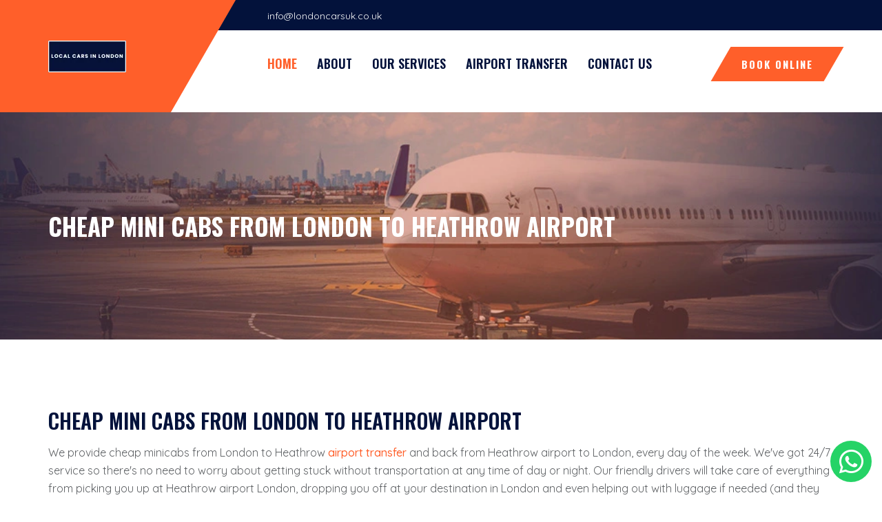

--- FILE ---
content_type: text/html; charset=UTF-8
request_url: https://www.londoncarsuk.co.uk/cheap-taxis-from-london-to-heathrow-airport
body_size: 9880
content:
<!DOCTYPE html>
<html lang="en">
  <head>
    <meta charset="UTF-8" />
    <meta name="viewport" content="width=device-width, initial-scale=1.0" />
    <meta http-equiv="X-UA-Compatible" content="ie=edge" />

    
    <title>Trustworthy local Cheap Taxis from London to Heathrow Airport</title>
    <meta name="description" content="Have a flight to look forward to? Why not get everything arranged the most effective way by booking our reliable local Cheap Taxis from London to Heathrow Airport" />
    
    <meta name="keywords" content="Local Cars in London, London Taxis & Minicab Service, London's Mini Cabs, London Taxis, London Taxi, Taxis London, Taxi London, Taxi in London, Taxis in London, London Taxi Service, London Station Taxis, Estate Taxi in London, 6 Seater taxi in London, 7 Seater Taxi in London, MPV Taxi in London, 8 Seater Taxi in London, MPV Taxis in London, London Cab, Cabs London, Cab London, Cab London, Cab in London, Cabs in London, London Cab Service, London station Cabs, London Minicab, London's Mini Cabs, Minicabs London, Minicab London, Minicab in London, Minicabs in London, London Minicab Service, London Station Minicabs, MiniCab, Minicabs, Estate Minicab in London, 6 Seater Minicab in London, 7 Seater Minicab in London, MPV Minicab in London, 8 Seater Minicab in London, Taxi From London to Heathrow Airport, Taxi From to Heathrow Airport, Executive taxis from London to Heathrow Airport, London taxis fare to Heathrow Airport, Cheap Taxi from London to Heathrow Airport, London Courier Service, Taxi From London to Gatwick Airport, Taxi From to Gatwick Airport, Executive taxis from London to Gatwick Airport, London taxis fare to Gatwick Airport, Cheap Taxi from London to Gatwick Airport, cheap taxi London, London's Mini Cabs, book a taxi, London chauffeurs, London parcel delivery, London courier work, London 8 seaters, London private hire, London executive taxi, taxi companies in London, taxi company London, cab rides in London, Cabs to Stansted, Minicabs from London to Stansted, taxis from Stansted to London"/>

    
  <link rel="canonical" href="https://www.londoncarsuk.co.uk/cheap-taxis-from-london-to-heathrow-airport">
  
  <link rel="icon" type="image/png" href="img/favicon.png">

  <link href="https://fonts.googleapis.com/css2?family=Quicksand:wght@300;400;500;600;700&amp;display=swap" rel="stylesheet">
<link href="https://fonts.googleapis.com/css2?family=Oswald:wght@300;400;500;600;700&amp;display=swap" rel="stylesheet">

<link rel="stylesheet" href="css/bootstrap.min.css" type="text/css">
<link rel="stylesheet" href="css/font-awesome.min.css" type="text/css">
<link rel="stylesheet" href="css/elegant-icons.css" type="text/css">
<link rel="stylesheet" href="css/nice-select.css" type="text/css">
<link rel="stylesheet" href="css/owl.carousel.min.css" type="text/css">
<link rel="stylesheet" href="css/slicknav.min.css" type="text/css">
<link rel="stylesheet" href="css/style.css" type="text/css">

<!-- Ashref Verfication Code -->
<meta name="ahrefs-site-verification" content="926cdfad830bcd8e3d9748dff74ff1f74f8d9842d1bb6b9e01a44d48d0384e18">

<!--Google Search Console Verification Code-->
<meta name="google-site-verification" content="UnAkGvIejbJ03-vrfVJadEP4PeTjaLwqpSSql1ES484" />

<!-- Google Aalytics Verification Code -->
<script async src="https://www.googletagmanager.com/gtag/js?id=G-CQSFHPLEYD"></script>
<script>
  window.dataLayer = window.dataLayer || [];
  function gtag(){dataLayer.push(arguments);}
  gtag('js', new Date());

  gtag('config', 'G-CQSFHPLEYD');
</script>
    
  </head>
  <body>
    


    
    <div id="preloder">
      <div class="loader"></div>
    </div>

    <div class="offcanvas-menu-overlay"></div>
    <div class="offcanvas-menu-wrapper">
      
      <div class="offcanvas__logo">
        <a title="Home - Local Cars in London" href="https://www.londoncarsuk.co.uk"><img src="img/logo.png" alt="Logo - Local Cars in London" /></a>
      </div>

      <div id="mobile-menu-wrap"></div>
      <br>
      <ul class="offcanvas__widget">
        <li><span class="icon_phone"></span> 02035821759 </li>
        <li>
          <span class="icon_pin"></span> 84 Wood Ln, London W12 0BZ, UK        </li>
      </ul>
      <div class="offcanvas__auth">
        <a title="Login or Register - Local Cars in London"  href="https://www.minicabshub-online.co.uk/consumer/#/booking"><span class="icon_profile"></span> Register or Sign in</a>
      </div>
      <!-- <div class="offcanvas__social">
        <a href="#"><span class="social_facebook"></span></a>
        <a href="#"><span class="social_twitter"></span></a>
        <a href="#"><span class="social_linkedin"></span></a>
        <a href="#"><span class="social_pinterest"></span></a>
      </div> -->
    </div>

     <header class="header">
      <div class="header__top">
        <div class="container">
          <div class="row">
            <div class="col-lg-9 offset-lg-3">
              <ul class="header__top__widget">

                <li><a href="mailto:info@londoncarsuk.co.uk" style="color: white;"> info@londoncarsuk.co.uk </li>
               <!--  <li>
                  <a href="https://maps.app.goo.gl/toy1uUaxGk7VGSoZ8" style="color: white;"><span class="icon_pin"></span> 84 Wood Ln, London W12 0BZ, UK</a>
                </li> -->
              </ul>
              <div class="header__top__right">
                
               <!--  <div class="header__top__right__social">
                  <a href="" title="Facebook Profile - Local Cars in London"><span class="social_facebook"></span></a>
                  <a href="" title="Twitter Profile - Local Cars in London"><span class="social_twitter"></span></a>
                  <a href="" title="Linkedin Profile - Local Cars in London"><span class="social_linkedin"></span></a>
                  <a href="" title="Pinterest Profile - Local Cars in London"><span class="social_pinterest"></span></a>
                </div> -->
              </div>
            </div>
          </div>
        </div>
      </div>
      <div class="header__options">
        <div class="container">
          <div class="row">
            <div class="col-lg-3">
              <div class="header__logo">
                <a title="Home - Local Cars in London" href="https://www.londoncarsuk.co.uk"><img src="img/local-cars-in-london-logo.png" alt="Local Cars in London Logo" /></a>
              </div>
            </div>
            <div class="col-lg-7">
              <nav class="header__menu mobile-menu">
                <ul>
                  <li class="active"><a title="Home - Local Cars in London" href="https://www.londoncarsuk.co.uk">Home</a></li>
                  
                  <li><a title="About Us - about-us" href="about-us">About</a></li>
                  <li>
                    <a title="Our Taxi And Minicab Services in London - Local Cars in London" href="our-services-in-london">Our Services</a>
                    <ul class="dropdown">

                      
                                                                                                                          
                      <li>
                         
                        <a title="London Cheap Minicab Service - Local Cars in London" href="london-cheap-minicab-service">

                  
                          Minicab Service                              
                          </a></li>


                                                                                                                          
                      <li>
                         
                        <a title="London Cheap 8 Seat Minibus Service - Local Cars in London" href="london-cheap-8-seat-minibus-service">

                  
                          Minibus Service                              
                          </a></li>


                                                                                                                          
                      <li>
                         
                        <a title="London Cheap Chauffeur Service - Local Cars in London" href="london-cheap-chauffeur-service">

                  
                          Chauffeur Service                              
                          </a></li>


                                                                                                                          
                      <li>
                         
                        <a title="London Cheap School Transfer Taxis - Local Cars in London" href="london-cheap-school-transfer-taxis">

                  
                          School Transfer Service                              
                          </a></li>


                                                                                                                          
                      <li>
                         
                        <a title="London Cheap Hospital Transfer Minicabs - Local Cars in London" href="london-cheap-hospital-transfer-minicabs">

                  
                          Hospital Transfer Service                              
                          </a></li>


                                                                                                                          
                      <li>
                         
                        <a title="London Wheelchair Taxi Accessibility - Local Cars in London" href="london-wheelchair-taxi-accessibility">

                  
                          Wheelchair Accessibility                              
                          </a></li>


                                                                                                                          
                      <li>
                         
                        <a title="London Airport Minicab Free Meet And Greet - Local Cars in London" href="london-airport-minicab-free-meet-and-greet">

                  
                          Free Meet & Greet Service                              
                          </a></li>


                                                                                                                          
                      <li>
                         
                        <a title="London Taxis With Free Baby Seat - Local Cars in London" href="london-taxis-with-free-baby-seat">

                  
                          Free Baby Seat Service                              
                          </a></li>


                                                                                                                          
                      <li>
                         
                        <a title="London Cheap Courier Service - Local Cars in London" href="london-cheap-courier-service">

                  
                          Courier Service                              
                          </a></li>


                                            
                    </ul>
                  </li>
                   <li>
                    <a title="Taxis for Airport Transfers in London - Local Cars in London" href="london-cheap-airport-transfer-minicabs">Airport Transfer</a>
                    <ul class="dropdown">

                      
                                                                         
                            <li>
                               
                              <a style="text-transform: capitalize;" title="Cheap Taxis From London To Heathrow Airport - Local Cars in London" href="cheap-taxis-from-london-to-heathrow-airport">

                        
                                heathrow Airport Transfer
                                    
                                </a></li>


                                                                              
                            <li>
                               
                              <a style="text-transform: capitalize;" title="Cheap Taxis From London To Luton Airport - Local Cars in London" href="cheap-taxis-from-london-to-luton-airport">

                        
                                luton Airport Transfer
                                    
                                </a></li>


                                                                              
                            <li>
                               
                              <a style="text-transform: capitalize;" title="Cheap Taxis From London To Gatwick Airport - Local Cars in London" href="cheap-taxis-from-london-to-gatwick-airport">

                        
                                gatwick Airport Transfer
                                    
                                </a></li>


                                                                              
                            <li>
                               
                              <a style="text-transform: capitalize;" title="Cheap Taxis From London To Stansted Airport - Local Cars in London" href="cheap-taxis-from-london-to-stansted-airport">

                        
                                stansted Airport Transfer
                                    
                                </a></li>


                                                                              
                            <li>
                               
                              <a style="text-transform: capitalize;" title="Cheap Taxis From London To London City Airport - Local Cars in London" href="cheap-taxis-from-london-to-london-city-airport">

                        
                                London City Airport Transfer
                                    
                                </a></li>


                                                  
                    </ul>
                  </li>
                  
                  <li><a title="contact Us - Local Cars in London" href="contact-us">Contact Us</a></li>

                </ul>
              </nav>
            </div>
            <div class="col-lg-2">
              <div class="search__option">
                <a title="Book Taxi in London Online - Local Cars in London" href="https://www.minicabshub-online.co.uk/consumer/#/booking" class="primary-btn"> 
                  <span>Book Online</span> </a>
              </div>
            </div>
          </div>
        </div>
        <div class="canvas__open"><i class="fa fa-bars"></i></div>
      </div>
    </header>

    <div class="breadcrumb-option set-bg" data-setbg="img/bread-bg.webp">
      <div class="container">
        <div class="row">
          <div class="col-lg-12">
            <div class="breadcrumb__text">
              <h1>Cheap Mini Cabs From London To Heathrow Airport</h1>
            </div>
          </div>
        </div>
      </div>
    </div>

    <section class="services-details spad">
      <div class="container">
        <div class="row">
          <div class="col-lg-12">
            <div class="services__details__content">
              <div class="tab-content">
                <div class="tab-pane active" id="tabs-1" role="tabpanel">
                  <div class="services__details__text">
                    
                    <h2>Cheap Mini Cabs From London To Heathrow Airport</h2>
                    <p>
                       We provide cheap minicabs from London to Heathrow <a href="london-cheap-airport-transfer-minicabs"> airport transfer</a> and back from Heathrow airport to London, every day of the week. We've got 24/7 service so there's no need to worry about getting stuck without transportation at any time of day or night. Our friendly drivers will take care of everything from picking you up at Heathrow airport London, dropping you off at your destination in London and even helping out with luggage if needed (and they don't even charge extra). Since we're a minicab company, we know that finding great deals from Heathrow airport to London and back can be tricky. That's why we've set up our fixed and discounted prices. When booking your Heathrow transfer Minicab with us online, you can save up to 40% on your journey.  We also offer our clients a service that allows them to transfer between both airports as well as back again or even just go out for the evening after their flight has landed! We offer cheap Minicab transfers from Heathrow airport to London and vice versa. We offer a wide range of Minicabs for your convenience. Our chauffeur-driven Heathrow Minicabs are always on time and reliable. It's time to book your cheap minicab from London to Heathrow Airport, which is available online with just a few clicks.  Our chauffeur-driven Minicabs are always on time and reliable. We take pride in providing a comfortable and relaxing ride to our passengers, with our drivers always being friendly and professional. Our chauffeurs are trained to the highest standards, so if you're looking for an experienced driver then look no further than London Minicab Hire.  For booking call Local Cars in London 24/7.




                    </p>
                  </div>
                </div>
              </div>
            </div>
          </div>
        </div>
      </div>
    </section>



    <section class="chooseus spad">
      <div class="container">
        <div class="row">
          <div class="col-lg-6">
            <div class="chooseus__text">
              <div class="section-title">
                <span>Our Mobile App</span>
                <h2>Download Mobile App</h2>
                <br>
                <p>
                  Enjoy safe and fast journeys with Local Cars in London, The expert in providing personalize minicabs in London based on customers' requirements and demands
                </p>
                
              </div>
              <div class="row">
                <div class="col-lg-6 col-md-6 col-sm-6">
                  <div class="chooseus__item">
                    <div class="chooseus__item__icon">
                      <a title="Download Our Android App - Local Cars in London" href="https://play.google.com/store/apps/details?id=com.cordic.minicabshub">
                        <img src="img/play-store.png" alt="Android App - Local Cars in London" />
                      </a>
                    </div>
                  </div>
                </div>
                <div class="col-lg-6 col-md-6 col-sm-6">
                  <div class="chooseus__item">
                    <div class="chooseus__item__icon">
                      <a title="Download Our iPhone App - Local Cars in London" href="https://apps.apple.com/gb/app/minicabs-hub-ltd/id6736771590">
                        <img src="img/apple-store.png" alt="Iphone App - Local Cars in London" />
                      </a>
                    </div>
                  </div>
                </div>
              </div>
              
            </div>
          </div>
        </div>
        <div
          class="chooseus__pic set-bg"
          data-setbg="img/mobile-app.webp" alt="mobile app - Local Cars in London">
        </div>
      </div>
    </section>    
       
   <section class="projects spad" id="fleet-area">
      <div class="container">
        <div class="row">
          <div class="col-lg-7">
            <div class="section-title">
              <span>Our Minicabs in London</span>
              <h2>Our Fleet Of Cars</h2>
            </div>
          </div>
          <div class="col-lg-5">
            <div class="projects__all">
              <a title="Book Your London Minicab Online - Local Cars in London" href="https://www.minicabshub-online.co.uk/consumer/#/booking" class="primary-btn"><span>Book Your Minicab Online</span></a>
            </div>
          </div>
        </div>
        <div class="row">
          <div class="projects__slider owl-carousel">

            <div class="col-lg-4">
              <div class="projects__item">
                <div class="projects__item__pic">
                  <img src="img/fleet/saloon-car-in-london.webp" alt="Saloon Taxis in London - Local Cars in London" />
                </div>
                <div class="projects__item__text">
                  <h5><span>Saloon Car</span></h5>
                  <ul>
                      <li><strong>Passengers: </strong> 4</li>
                      <li><strong>Luggage: </strong> 2</li>
                      <li><strong>Hand Bags: </strong> 2</li>
                  </ul>
                </div>
              </div>
            </div>
             <div class="col-lg-4">
              <div class="projects__item">
                <div class="projects__item__pic">
                  <img src="img/fleet/estate-car-in-london.webp" alt="Estate Taxis in London - Local Cars in London" />
                </div>
                <div class="projects__item__text">
                  <h5><span>Estate Car</span></h5>
                  <ul>
                      <li><strong>Passengers: </strong> 4</li>
                      <li><strong>Luggage: </strong> 3</li>
                      <li><strong>Hand Bags: </strong> 2</li>
                  </ul>
                </div>
              </div>
            </div>
             <div class="col-lg-4">
              <div class="projects__item">
                <div class="projects__item__pic">
                  <img src="img/fleet/mpv-car-in-london.webp" alt="MPV Taxis in London - Local Cars in London" />
                </div>
                <div class="projects__item__text">
                  <h5><span>MPV Car</span></h5>
                  <ul>
                      <li><strong>Passengers: </strong> 5</li>
                      <li><strong>Luggage: </strong> 4</li>
                      <li><strong>Hand Bags: </strong> 3</li>
                  </ul>
                </div>
              </div>
            </div>
             <div class="col-lg-4">
              <div class="projects__item">
                <div class="projects__item__pic">
                  <img src="img/fleet/vip-car-in-london.webp" alt="VIP Taxis in London - Local Cars in London" />
                </div>
                <div class="projects__item__text">
                  <h5><span>VIP Car</span></h5>
                  <ul>
                      <li><strong>Passengers: </strong> 4</li>
                      <li><strong>Luggage: </strong> 2</li>
                      <li><strong>Hand Bags: </strong> 2</li>
                  </ul>
                </div>
              </div>
            </div>
             <div class="col-lg-4">
              <div class="projects__item">
                <div class="projects__item__pic">
                  <img src="img/fleet/8-seat-minibus-in-london.webp" alt="8 Seat Minibus Taxis in London - Local Cars in London" />
                </div>
                <div class="projects__item__text">
                  <h5><span>8 Seat Minibus</span></h5>
                  <ul>
                      <li><strong>Passengers: </strong> 8</li>
                      <li><strong>Luggage: </strong> 6</li>
                      <li><strong>Hand Bags: </strong> 6</li>
                  </ul>
                </div>
              </div>
            </div>
             <div class="col-lg-4">
              <div class="projects__item">
                <div class="projects__item__pic">
                  <img src="img/fleet/wheelchair-car-in-london.webp" alt="Wheelchair Taxis in London - Local Cars in London" />
                </div>
                <div class="projects__item__text">
                  <h5><span>Wheelchair Car</span></h5>
                  <ul>
                      <li><strong>Passengers: </strong> 4</li>
                      <li>&nbsp;</li>
                      <li><strong>Wheelchair: </strong> 1</li>
                  </ul>
                </div>
              </div>
            </div>

          </div>
        </div>
      </div>
    </section>
    <section
      class="testimonial spad set-bg"
      data-setbg="img/testimonial/testimonial-bg.jpg.webp"
    >
      <div class="container">
        <div class="row">
          <div class="col-lg-5">
            <div class="testimonial__text">
              <div class="section-title">
                <span>Testimonials</span>
                <h2>Our Custormer Reviews</h2>
              </div>
              <div class="testimonial__slider owl-carousel">
                <div class="testimonial__item">
                  <img src="img/testimonial/quote.png" alt="Testimonials - Local Cars in London" />
                  <p>
                    “
                    I would recommend this company as they provide the quality that they claim. Communication with the driver and the customer care center was exceptional, I selected the driver and the car myself. They are professional and polite. The Minicabs are clean and comfortable. They offer cheap prices

                    ”
                  </p>
                  <div class="testimonial__item__author">
                    <div class="testimonial__item__author__pic">
                      <img src="img/testimonial/ta-1.png" alt="Testimonials - Local Cars in London" />
                    </div>
                    <div class="testimonial__item__author__text">
                      <h5>Finlay Arnold</h5>
                      <span>Respected Customer</span>
                    </div>
                  </div>
                </div>
                <div class="testimonial__item">
                  <img src="img/testimonial/quote.png" alt="Testimonials - Local Cars in London" />
                  <p>
                    “
                    Excellent 24/7 customer service, kept me informed about every step of the way.  We used them for Heathrow airport transfer the driver was there on time, and the driver was polite and very helpful.  Overall, I had an excellent experience, and I am recommending it.
                    ”
                  </p>
                  <div class="testimonial__item__author">
                    <div class="testimonial__item__author__pic">
                      <img src="img/testimonial/ta-1.png" alt="Testimonials - Local Cars in London" />
                    </div>
                    <div class="testimonial__item__author__text">
                      <h5>Eric Carson</h5>
                      <span>Respected Customer</span>
                    </div>
                  </div>
                </div>
                <div class="testimonial__item">
                  <img src="img/testimonial/quote.png" alt="Testimonials - Local Cars in London" />
                  <p>
                    “
                    This company and its staff are exceptionally expert and professional. Very polite honest and they provide what they promise. Five well deserved stars for the team and the driver. My experience was unforgettable, thank you!
                    ”
                  </p>
                  <div class="testimonial__item__author">
                    <div class="testimonial__item__author__pic">
                      <img src="img/testimonial/ta-1.png" alt="Testimonials - Local Cars in London" />
                    </div>
                    <div class="testimonial__item__author__text">
                      <h5>Steve Smith</h5>
                      <span>Respected Customer</span>
                    </div>
                  </div>
                </div>
              </div>
            </div>
          </div>
          <div class="col-lg-5 offset-lg-2">
            <div class="request__form">

              <img src="img/testimonials-1.webp" alt="Our testimonial - Local Cars in London">

            </div>
          </div>
        </div>
      </div>
    </section>
    <section class="latest spad">
      <div class="container">
        <div class="row">
          <div class="col-lg-12 text-center">
            <div class="section-title">
              <span> Minicabs to London Airports</span>
              <h2>Airports We Cover</h2>
            </div>
          </div>
        </div>
        <div class="row">

                    <div class="col-lg-3 col-md-6 col-sm-6">

           <a title="Cheap Taxis From London To Heathrow Airport - Local Cars in London" href="cheap-taxis-from-london-to-heathrow-airport">
              <div class="latest__item">
              <div
                class="latest__item__pic set-bg"
                data-setbg="img/airports/cheap-taxis-from-london-to-heathrow-airport.webp"
              >
                <div class="latest__item__pic__inner">
                  <div class="label"><span> Minicab Transfer </span></div>
                  <h5>
                     heathrow Airport                  </h5>
                </div>
              </div>
            </div>
           </a>

          </div>

                  <div class="col-lg-3 col-md-6 col-sm-6">

           <a title="Cheap Taxis From London To Luton Airport - Local Cars in London" href="cheap-taxis-from-london-to-luton-airport">
              <div class="latest__item">
              <div
                class="latest__item__pic set-bg"
                data-setbg="img/airports/cheap-taxis-from-london-to-luton-airport.webp"
              >
                <div class="latest__item__pic__inner">
                  <div class="label"><span> Minicab Transfer </span></div>
                  <h5>
                     luton Airport                  </h5>
                </div>
              </div>
            </div>
           </a>

          </div>

                  <div class="col-lg-3 col-md-6 col-sm-6">

           <a title="Cheap Taxis From London To Gatwick Airport - Local Cars in London" href="cheap-taxis-from-london-to-gatwick-airport">
              <div class="latest__item">
              <div
                class="latest__item__pic set-bg"
                data-setbg="img/airports/cheap-taxis-from-london-to-gatwick-airport.webp"
              >
                <div class="latest__item__pic__inner">
                  <div class="label"><span> Minicab Transfer </span></div>
                  <h5>
                     gatwick Airport                  </h5>
                </div>
              </div>
            </div>
           </a>

          </div>

                  <div class="col-lg-3 col-md-6 col-sm-6">

           <a title="Cheap Taxis From London To Stansted Airport - Local Cars in London" href="cheap-taxis-from-london-to-stansted-airport">
              <div class="latest__item">
              <div
                class="latest__item__pic set-bg"
                data-setbg="img/airports/cheap-taxis-from-london-to-stansted-airport.webp"
              >
                <div class="latest__item__pic__inner">
                  <div class="label"><span> Minicab Transfer </span></div>
                  <h5>
                     stansted Airport                  </h5>
                </div>
              </div>
            </div>
           </a>

          </div>

        
        </div>
      </div>
    </section>
    <link rel="stylesheet" href="https://cdnjs.cloudflare.com/ajax/libs/font-awesome/6.5.2/css/all.min.css" integrity="sha512-SnH5WK+bZxgPHs44uWIX+LLJAJ9/2PkPKZ5QiAj6Ta86w+fsb2TkcmfRyVX3pBnMFcV7oQPJkl9QevSCWr3W6A==" crossorigin="anonymous" referrerpolicy="no-referrer" />

<style type="text/css">
      .btn-whatsapp-pulse-border {
          bottom: 160px;
          right: 20px;
          animation-play-state: paused;
      }
      .btn-whatsapp-pulse {
          background-color: #25D366;
          color: white;
          position: fixed;
          bottom: 20px;
          right: 15px;
          font-size: 20px;
          display: flex
      ;
          justify-content: center;
          align-items: center;
          width: 60px;
          height: 60px;
          padding: 7px;
          text-decoration: none;
          border-radius: 50%;
          animation-name: pulse;
          animation-duration: 1.5s;
          animation-timing-function: ease-out;
          animation-iteration-count: infinite;
          z-index: 9999;
      }
      .btn-whatsapp-pulse:hover {
          color: #fff;
          text-decoration: none;
      }
</style>
<a href="http://wa.me/442088666666" class="btn-whatsapp-pulse btn-whatsapp-pulse-border" style="">
      <i style="font-size: 40px !important;" class="fab fa-whatsapp"></i>
</a>
<footer class="footer">
      <div class="container">
        <div class="row">
          
          <div class="col-lg-3  col-md-6 col-sm-6">
            <div class="footer__widget">
              <h5>Quick links</h5>
              <ul>
                 <li>
                  <i class="fa fa-angle-right"></i>
                  <a title="Home - Local Cars in London" href="https://www.londoncarsuk.co.uk">Home</a>
                </li>
                <li>
                  <i class="fa fa-angle-right"></i>
                  <a title="About Us - Local Cars in London" href="about-us">About Us</a>
                </li>
                <li>
                  <i class="fa fa-angle-right"></i>
                  <a title="Taxis for Airport Transfers in London - Local Cars in London" href="london-cheap-airport-transfer-minicabs">Airport Transfer</a>
                </li>
                <li>
                  <i class="fa fa-angle-right"></i>
                  <a title="Our Taxi And Minicab Services in London - Local Cars in London" href="our-services-in-london">Our Services</a>
                  <li>
                    <i class="fa fa-angle-right"></i>
                    <a title="Contact Us - Local Cars in London" href="contact-us">Contact Us</a>
                </li>
              </ul>
            </div>
          </div>
          <div class="col-lg-3 col-md-6 col-sm-6">
            <div class="footer__widget">
              <h5>Our Services</h5>
              <ul>
                                                                                                                    
                <li>
                   <i class="fa fa-angle-right"></i>
                  <a title="London Cheap Minicab Service - Local Cars in London" href="london-cheap-minicab-service">

            
                    Minicab Service                        
                    </a></li>


                                                                                                                    
                <li>
                   <i class="fa fa-angle-right"></i>
                  <a title="London Cheap 8 Seat Minibus Service - Local Cars in London" href="london-cheap-8-seat-minibus-service">

            
                    Minibus Service                        
                    </a></li>


                                                                                                                    
                <li>
                   <i class="fa fa-angle-right"></i>
                  <a title="London Cheap Chauffeur Service - Local Cars in London" href="london-cheap-chauffeur-service">

            
                    Chauffeur Service                        
                    </a></li>


                                                                                                                    
                <li>
                   <i class="fa fa-angle-right"></i>
                  <a title="London Cheap School Transfer Taxis - Local Cars in London" href="london-cheap-school-transfer-taxis">

            
                    School Transfer Service                        
                    </a></li>


                                                                                                                    
                <li>
                   <i class="fa fa-angle-right"></i>
                  <a title="London Cheap Hospital Transfer Minicabs - Local Cars in London" href="london-cheap-hospital-transfer-minicabs">

            
                    Hospital Transfer Service                        
                    </a></li>


                                                                                                                    
                <li>
                   <i class="fa fa-angle-right"></i>
                  <a title="London Wheelchair Taxi Accessibility - Local Cars in London" href="london-wheelchair-taxi-accessibility">

            
                    Wheelchair Accessibility                        
                    </a></li>


                                                                                                                    
                <li>
                   <i class="fa fa-angle-right"></i>
                  <a title="London Airport Minicab Free Meet And Greet - Local Cars in London" href="london-airport-minicab-free-meet-and-greet">

            
                    Free Meet & Greet Service                        
                    </a></li>


                                                                                                                    
                <li>
                   <i class="fa fa-angle-right"></i>
                  <a title="London Taxis With Free Baby Seat - Local Cars in London" href="london-taxis-with-free-baby-seat">

            
                    Free Baby Seat Service                        
                    </a></li>


                                                                                                                    
                <li>
                   <i class="fa fa-angle-right"></i>
                  <a title="London Cheap Courier Service - Local Cars in London" href="london-cheap-courier-service">

            
                    Courier Service                        
                    </a></li>


                              </ul>
            </div>
          </div>
          <div class="col-lg-3 col-md-6 col-sm-6">
            <div class="footer__widget">
              <h5>Airport Transfer</h5>
              <ul>
                                                                   
                  <li>
                     <i class="fa fa-angle-right"></i>
                    <a style="text-transform: capitalize;" title="Cheap Taxis From London To Heathrow Airport - Local Cars in London" href="cheap-taxis-from-london-to-heathrow-airport">

              
                      heathrow Airport                          
                      </a></li>


                                                                    
                  <li>
                     <i class="fa fa-angle-right"></i>
                    <a style="text-transform: capitalize;" title="Cheap Taxis From London To Luton Airport - Local Cars in London" href="cheap-taxis-from-london-to-luton-airport">

              
                      luton Airport                          
                      </a></li>


                                                                    
                  <li>
                     <i class="fa fa-angle-right"></i>
                    <a style="text-transform: capitalize;" title="Cheap Taxis From London To Gatwick Airport - Local Cars in London" href="cheap-taxis-from-london-to-gatwick-airport">

              
                      gatwick Airport                          
                      </a></li>


                                                                    
                  <li>
                     <i class="fa fa-angle-right"></i>
                    <a style="text-transform: capitalize;" title="Cheap Taxis From London To Stansted Airport - Local Cars in London" href="cheap-taxis-from-london-to-stansted-airport">

              
                      stansted Airport                          
                      </a></li>


                                                                    
                  <li>
                     <i class="fa fa-angle-right"></i>
                    <a style="text-transform: capitalize;" title="Cheap Taxis From London To London City Airport - Local Cars in London" href="cheap-taxis-from-london-to-london-city-airport">

              
                      London City Airport                          
                      </a></li>


                                </ul>
            </div>
          </div>
          <div class="col-lg-3 col-md-6 col-sm-6">
            <div class="footer__widget">
              <h5>Contact Us</h5>
              <ul class="address">
                <li><strong>Phone: </strong><a  href="tel:02035821759"> 02035821759</a> </li>
                <li><strong>Email: </strong><a  href="mailto:info@londoncarsuk.co.uk"> info@londoncarsuk.co.uk</a> </li>
                  <li style= "color: #0a0a0a00;"><strong>Address: </strong><a style= "color: #0a0a0a00;" href="https://maps.app.goo.gl/FiSESAwWQDB1TVhL6"></span> 84 Wood Ln, London W12 0BZ, UK</a> </li>

                <!-- <iframe src="https://www.google.com/maps/embed?pb=!1m18!1m12!1m3!1d2482.861588525519!2d-0.2269622240056234!3d51.5157552718152!2m3!1f0!2f0!3f0!3m2!1i1024!2i768!4f13.1!3m3!1m2!1s0x4876115ebb6b3c75%3A0xb14917824dcceb88!2s84%20Wood%20Ln%2C%20London%20W12%200BZ%2C%20UK!5e0!3m2!1sen!2s!4v1696790745317!5m2!1sen!2s"
                   width="100%" style="border:0;" allowfullscreen="" loading="lazy" referrerpolicy="no-referrer-when-downgrade"></iframe> -->
                
              </ul>
<!-- 
              <br>

              <div class="footer__social">
                <a title="Facebook Profile - Local Cars in London" href="javascript:void(0)"><span class="social_facebook"></span></a>
                <a title="Twitter Profile - Local Cars in London" href="javascript:void(0)"><span class="social_twitter"></span></a>
                <a title="Linkedin Profile - Local Cars in London" href="javascript:void(0)"><span class="social_linkedin"></span></a>
                <a title="Pinterest Profile - Local Cars in London" href="javascript:void(0)"><span class="social_pinterest"></span></a>
              </div> -->
            </div>
          </div>
        </div>
      </div>
      <div class="footer__copyright">
        <div class="container">
          <div class="row">
            <div class="col-lg-9 col-md-8">
              <div class="footer__copyright__text">
                <p>
                  Copyright &copy;
                  
                  <script>
                    document.write(new Date().getFullYear());
                  </script>
                  All rights reserved | Local Cars in London                  
                </p>
              </div>
            </div>
            <div class="col-lg-3 col-md-4">
              <div class="footer__copyright__links">
                <a title="SITEMAP - Local Cars in London" href="html-sitemap">Visit Our Sitemap</a>
                
              </div>
            </div>
          </div>
        </div>
      </div>
    </footer>
    <script src="js/jquery-3.3.1.min.js"></script>
<script src="js/bootstrap.min.js"></script>
<script src="js/jquery.nice-select.min.js"></script>
<script src="js/jquery.slicknav.js"></script>
<script src="js/owl.carousel.min.js"></script>
<script src="js/main.js"></script>


<!-- <script defer src="https://static.cloudflareinsights.com/beacon.min.js/vaafb692b2aea4879b33c060e79fe94621666317369993" integrity="sha512-0ahDYl866UMhKuYcW078ScMalXqtFJggm7TmlUtp0UlD4eQk0Ixfnm5ykXKvGJNFjLMoortdseTfsRT8oCfgGA==" data-cf-beacon='{"rayId":"798d6bbd4a6bde5b","token":"cd0b4b3a733644fc843ef0b185f98241","version":"2022.11.3","si":100}' crossorigin="anonymous"></script> -->

 

  </body>
</html>


--- FILE ---
content_type: text/css
request_url: https://www.londoncarsuk.co.uk/css/elegant-icons.css
body_size: 229
content:
@font-face {font-family: 'ElegantIcons';src:url('../fonts/ElegantIcons.eot');src:url('../fonts/ElegantIconsd41d.eot?#iefix') format('embedded-opentype'), url('../fonts/ElegantIcons.woff') format('woff'), url('../fonts/ElegantIcons.ttf') format('truetype'), url('../fonts/ElegantIcons.svg#ElegantIcons') format('svg');font-weight: normal;font-style: normal;}.arrow_left, .arrow_right, .arrow_triangle-right, .icon_check, .icon_search, .icon_clock, .icon_mail, .icon_pin, .icon_profile, .icon_phone, .social_facebook, .social_twitter, .social_pinterest, .social_linkedin {font-family: 'ElegantIcons';speak: none;font-style: normal;font-weight: normal;font-variant: normal;text-transform: none;line-height: 1;-webkit-font-smoothing: antialiased;}.arrow_left:before {content: "\23";}.arrow_right:before {content: "\24";}.arrow_triangle-right:before {content: "\45";}.icon_check:before {content: "\4e";}.icon_search:before {content: "\55";}.icon_clock:before {content: "\e06b";}.icon_mail:before {content: "\e076";}.icon_pin:before {content: "\e081";}.icon_profile:before {content: "\e08a";}.icon_phone:before {content: "\e090";}.social_facebook:before {content: "\e093";}.social_twitter:before {content: "\e094";}.social_pinterest:before {content: "\e095";}.social_linkedin:before {content: "\e09d";}

--- FILE ---
content_type: text/css
request_url: https://www.londoncarsuk.co.uk/css/nice-select.css
body_size: 622
content:
.nice-select {-webkit-tap-highlight-color: transparent;background-color: #fff;border-radius: 5px;border: solid 1px #e8e8e8;box-sizing: border-box;clear: both;cursor: pointer;display: block;float: left;font-family: inherit;font-size: 14px;font-weight: normal;height: 42px;line-height: 40px;outline: none;padding-left: 18px;padding-right: 30px;position: relative;text-align: left !important;-webkit-transition: all 0.2s ease-in-out;transition: all 0.2s ease-in-out;-webkit-user-select: none;-moz-user-select: none;-ms-user-select: none;user-select: none;white-space: nowrap;width: auto;}.nice-select:hover {border-color: #dbdbdb;}.nice-select:active, .nice-select.open, .nice-select:focus {border-color: #999;}.nice-select:after {border-bottom: 2px solid #999;border-right: 2px solid #999;content: '';display: block;height: 5px;margin-top: -4px;pointer-events: none;position: absolute;right: 12px;top: 50%;-webkit-transform-origin: 66% 66%;-ms-transform-origin: 66% 66%;transform-origin: 66% 66%;-webkit-transform: rotate(45deg);-ms-transform: rotate(45deg);transform: rotate(45deg);-webkit-transition: all 0.15s ease-in-out;transition: all 0.15s ease-in-out;width: 5px;}.nice-select.open:after {-webkit-transform: rotate(-135deg);-ms-transform: rotate(-135deg);transform: rotate(-135deg);}.nice-select.open .list {opacity: 1;pointer-events: auto;-webkit-transform: scale(1) translateY(0);-ms-transform: scale(1) translateY(0);transform: scale(1) translateY(0);}.nice-select.disabled {border-color: #ededed;color: #999;pointer-events: none;}.nice-select.disabled:after {border-color: #cccccc;}.nice-select.right {float: right;}.nice-select.right .list {left: auto;right: 0;}.nice-select.small {font-size: 12px;height: 36px;line-height: 34px;}.nice-select.small:after {height: 4px;width: 4px;}.nice-select.small .option {line-height: 34px;min-height: 34px;}.nice-select .list {background-color: #fff;border-radius: 5px;box-shadow: 0 0 0 1px rgba(68, 68, 68, 0.11);box-sizing: border-box;margin-top: 4px;opacity: 0;overflow: hidden;padding: 0;pointer-events: none;position: absolute;top: 100%;left: 0;-webkit-transform-origin: 50% 0;-ms-transform-origin: 50% 0;transform-origin: 50% 0;-webkit-transform: scale(0.75) translateY(-21px);-ms-transform: scale(0.75) translateY(-21px);transform: scale(0.75) translateY(-21px);-webkit-transition: all 0.2s cubic-bezier(0.5, 0, 0, 1.25), opacity 0.15s ease-out;transition: all 0.2s cubic-bezier(0.5, 0, 0, 1.25), opacity 0.15s ease-out;z-index: 9;}.nice-select .list:hover .option:not(:hover) {background-color: transparent !important;}.nice-select .option {cursor: pointer;font-weight: 400;line-height: 40px;list-style: none;min-height: 40px;outline: none;padding-left: 18px;padding-right: 29px;text-align: left;-webkit-transition: all 0.2s;transition: all 0.2s;}.nice-select .option:hover, .nice-select .option.focus, .nice-select .option.selected.focus {background-color: #f6f6f6;}.nice-select .option.selected {font-weight: bold;}.nice-select .option.disabled {background-color: transparent;color: #999;cursor: default;}.no-csspointerevents .nice-select .list {display: none;}.no-csspointerevents .nice-select.open .list {display: block;}

--- FILE ---
content_type: text/css
request_url: https://www.londoncarsuk.co.uk/css/style.css
body_size: 6369
content:
/******************************************************************
  Theme Name: Freight Broker
  Description: Freight Broker - Template
  Author: Colorib
  Author URI: https://www.colorib.com/
  Version: 1.0
  Created: Colorib 
******************************************************************/

/*------------------------------------------------------------------
[Table of contents]

1.  Template default CSS
	1.1	Variables
	1.2	Mixins
	1.3	Flexbox
	1.4	Reset
2.  Helper Css
3.  Header Section
4.  Hero Section
5.  Banner Section
6.  Product Section
7.  Intagram Section
8.  Latest Section
9.  Contact
10.  Footer Style
-------------------------------------------------------------------*/

/*----------------------------------------*/

/* Template default CSS
/*----------------------------------------*/

html,
body {
	height: 100%;
	font-family: "Quicksand", sans-serif;
	-webkit-font-smoothing: antialiased;
}

h1,
h2,
h3,
h4,
h5,
h6 {
	margin: 0;
	color: #111111;
	font-weight: 400;
	font-family: "Oswald", sans-serif;
}

h1 {
	font-size: 70px;
}

h2 {
	font-size: 30px;
}

h3 {
	font-size: 30px;
}

h4 {
	font-size: 24px;
}

h5 {
	font-size: 17px;
}

h6 {
	font-size: 16px;
}
.services__details__text p a {
	color: #ff5f2a;
	font-weight: 500;
}
.services__details__text p a:hover {
	color: #03123b;
}
p {
	font-size: 15px;
	font-family: "Quicksand", sans-serif;
	color: #5e6164;
	font-weight: 400;
	line-height: 25px;
	margin: 0 0 15px 0;
}

img {
	max-width: 100%;
}

input:focus,
select:focus,
button:focus,
textarea:focus {
	outline: none;
}

a:hover,
a:focus {
	text-decoration: none;
	outline: none;
	color: #ffffff;
}

ul,
ol {
	padding: 0;
	margin: 0;
}

#fleet-area .projects__item__text ul li {
	color: white;
}

#fleet-area .projects__item__pic {
	border: 1px solid #03123b;
/*	background: ;*/
}

/*---------------------
  Helper CSS
-----------------------*/

.section-title {
	margin-bottom: 45px;
}

.section-title span {
	color: #ff5f2a;
	font-size: 14px;
	font-weight: 700;
	text-transform: uppercase;
	letter-spacing: 4px;
	display: block;
	margin-bottom: 10px;
}

.section-title h2 {
	color: #03123b;
	font-weight: 700;
	line-height: 48px;
	text-transform: uppercase;
}

.set-bg {
	background-repeat: no-repeat;
	background-size: cover;
	background-position: center;
}

.spad {
	padding-top: 100px;
	padding-bottom: 100px;
}

/* buttons */

.primary-btn {
	display: inline-block;
	padding: 14px 30px;
	background: #ff5f2a;
	-webkit-transform: skew(-30deg);
	-ms-transform: skew(-30deg);
	transform: skew(-30deg);
}

.primary-btn span {
	font-size: 15px;
	font-family: "Oswald", sans-serif;
	font-weight: 700;
	text-transform: uppercase;
	color: #ffffff;
	letter-spacing: 2px;
	display: block;
	-webkit-transform: skew(30deg);
	-ms-transform: skew(30deg);
	transform: skew(30deg);
}

.site-btn {
	border: none;
	display: inline-block;
	padding: 14px 32px;
	background: #ff5f2a;
	-webkit-transform: skew(-30deg);
	-ms-transform: skew(-30deg);
	transform: skew(-30deg);
}

.site-btn span {
	font-size: 15px;
	font-family: "Oswald", sans-serif;
	font-weight: 700;
	text-transform: uppercase;
	color: #ffffff;
	letter-spacing: 2px;
	display: block;
	-webkit-transform: skew(30deg);
	-ms-transform: skew(30deg);
	transform: skew(30deg);
}

/* Preloder */

#preloder {
	position: fixed;
	width: 100%;
	height: 100%;
	top: 0;
	left: 0;
	z-index: 999999;
	background: #000;
}

.loader {
	width: 40px;
	height: 40px;
	position: absolute;
	top: 50%;
	left: 50%;
	margin-top: -13px;
	margin-left: -13px;
	border-radius: 60px;
	animation: loader 0.8s linear infinite;
	-webkit-animation: loader 0.8s linear infinite;
}

@keyframes loader {
	0% {
		-webkit-transform: rotate(0deg);
		transform: rotate(0deg);
		border: 4px solid #f44336;
		border-left-color: transparent;
	}
	50% {
		-webkit-transform: rotate(180deg);
		transform: rotate(180deg);
		border: 4px solid #673ab7;
		border-left-color: transparent;
	}
	100% {
		-webkit-transform: rotate(360deg);
		transform: rotate(360deg);
		border: 4px solid #f44336;
		border-left-color: transparent;
	}
}

.search-model {
	display: none;
	position: fixed;
	width: 100%;
	height: 100%;
	left: 0;
	top: 0;
	background: #000;
	z-index: 99999;
}

.search-model-form {
	padding: 0 15px;
}

.search-model-form input {
	width: 500px;
	font-size: 40px;
	border: none;
	border-bottom: 2px solid #333;
	background: 0 0;
	color: #999;
}

.search-close-switch {
	position: absolute;
	width: 50px;
	height: 50px;
	background: #333;
	color: #fff;
	text-align: center;
	border-radius: 50%;
	font-size: 28px;
	line-height: 45px;
	top: 30px;
	cursor: pointer;
	-webkit-transform: rotate(45deg);
	-ms-transform: rotate(45deg);
	transform: rotate(45deg);
}

/*---------------------
  Header
-----------------------*/

.header {
	position: relative;
}

.header.header__normal {
	-webkit-box-shadow: 0px 15px 60px rgba(3, 18, 59, 0.07);
	box-shadow: 0px 15px 60px rgba(3, 18, 59, 0.07);
}

.header__top {
	background: #03123b;
	padding: 10px 0;
	overflow: hidden;
}

.header__top__widget {
	float: left;
	padding-left: 25px;
}

.header__top__widget li {
	list-style: none;
	display: inline-block;
	font-size: 14px;
	color: #9caaaf;
	margin-right: 45px;
}

.header__top__widget li:last-child {
	margin-right: 0;
}

.header__top__widget li span {
	font-size: 16px;
	color: #ffffff;
	margin-right: 5px;
}

.header__top__right {
	float: right;
}

.header__top__right__auth {
	display: inline-block;
	position: relative;
	padding-right: 25px;
	margin-right: 20px;
}

.header__top__right__auth:after {
	position: absolute;
	right: 0;
	top: 0;
	height: 20px;
	width: 1px;
	background: rgba(255, 255, 255, 0.1);
	content: "";
}

.header__top__right__auth a {
	font-size: 14px;
	color: #9caaaf;
}

.header__top__right__auth a span {
	font-size: 16px;
	color: #ffffff;
	margin-right: 5px;
}

.header__top__right__social {
	display: inline-block;
}

.header__top__right__social a {
	font-size: 14px;
	color: #ffffff;
	display: inline-block;
	margin-right: 14px;
}

.header__top__right__social a:last-child {
	margin-right: 0;
}

.header__options {
	background: #ffffff;
}

.header__logo {
	position: relative;
	padding: 59px 0 58px;
	margin-top: -44px;
	z-index: 1;
}

.header__logo:after {
	position: absolute;
	left: -500px;
	top: 0;
	height: 100%;
	width: 760px;
	background: #ff5f2a;
	content: "";
	z-index: -1;
	-webkit-transform: skewX(-30deg);
	-ms-transform: skewX(-30deg);
	transform: skewX(-30deg);
}

.header__logo a {
	display: inline-block;
}

.header__menu {
	padding: 32px 0;
	padding-left: 25px;
}

.header__menu ul li {
	list-style: none;
	display: inline-block;
	margin-right: 40px;
	position: relative;
}

.header__menu ul li.active a {
	color: #ff5f2a;
}

.header__menu ul li:hover a {
	color: #ff5f2a;
}

.header__menu ul li:hover .dropdown {
	top: 30px;
	opacity: 1;
	visibility: visible;
}

.header__menu ul li:last-child {
	margin-right: 0;
}

#sitemap-pages-listing ul {
	list-style: none;
	margin-top: 5px;
	margin-bottom: 30px;
}
#sitemap-pages-listing ul li a {
	color: #03123b;
	font-weight: 500;
}
#sitemap-pages-listing ul li a:hover {
	color: #ff5f2a;
}
.header__menu ul li .dropdown {
	position: absolute;
	left: 0;
	top: 56px;
	width: 185px;
	background: #111111;
	text-align: left;
	padding: 5px 0;
	z-index: 9;
	opacity: 0;
	visibility: hidden;
	-webkit-transition: all, 0.3s;
	-o-transition: all, 0.3s;
	transition: all, 0.3s;
}

.services__details__content .services__details__text h2 a:hover {
	color: #03123b;
}
.services__details__content .services__details__text h2 a {
	
	color: #ff5f2a;
}

.header__menu ul li .dropdown li {
	display: block;
	margin-right: 0;
}

.header__menu ul li .dropdown li a {
	font-size: 14px;
	color: #ffffff;
	font-weight: 400;
	padding: 5px 20px;
	text-transform: capitalize;
}

.header__menu ul li .dropdown li a:after {
	display: none;
}

.header__menu ul li a {
	font-size: 18px;
	font-family: "Oswald", sans-serif;
	color: #03123b;
	display: block;
	font-weight: 600;
	padding: 3px 0;
	text-transform: uppercase;
	-webkit-transition: all, 0.3s;
	-o-transition: all, 0.3s;
	transition: all, 0.3s;
}

.search__option {
	padding: 24px 0;
	text-align: right;
}

.search__option span {
	font-size: 24px;
	color: #03123b;
	cursor: pointer;
}

.offcanvas-menu-wrapper {
	display: none;
}

.canvas__open {
	display: none;
}

/*---------------------
  Hero
-----------------------*/

.hero {
	padding-top: 215px;
	padding-bottom: 215px;
}

.hero__text .hero__label {
	font-size: 20px;
	font-weight: 700;
	letter-spacing: 4px;
	text-transform: uppercase;
	color: #ffffff;
	display: block;
	margin-bottom: 28px;
}

.hero__text h2 {
	font-size: 52px;
	color: #ffffff;
	line-height: 70px;
	text-transform: uppercase;
	margin-bottom: 40px;
}
.hero__text h1 {
	font-size: 52px;
	color: #ffffff;
	line-height: 70px;
	text-transform: uppercase;
	margin-bottom: 40px;
}

.hero__text .primary-btn {
	margin-left: 14px;
}
.hero__text .primary-btn:hover {
	background: #03123b;
	color: white;
}

.primary-btn:hover {
	background: #03123b;
	color: white;
}
.footer__social a:hover {
	color: #ff5f2a;
}
.footer__widget ul li a:hover {

	color: #ff5f2a;
}
.footer__copyright__links a:hover {
color: #ff5f2a;	
}
.chooseus .chooseus__text .chooseus__item__icon a img {
	border: 1px solid white;
}
.chooseus .chooseus__text .chooseus__item__icon a img:hover {
	border: 1px solid #ff5f2a;
}
.services__item__text a:hover {
	color: #ff5f2a;
}
.search__option a span {
	font-size: 15px;
    font-family: "Oswald", sans-serif;
    font-weight: 700;
    text-transform: uppercase;
    letter-spacing: 2px;
    display: block;
    color: white;
    font-style: inherit;
}
/*---------------------
  Chooseus
-----------------------*/

.chooseus {
	background: #03123b;
	position: relative;
	padding-bottom: 49px;
	padding-top: 90px;
}

.chooseus__pic {
	position: absolute;
	right: 0;
	top: 0;
	height: 565px;
	width: 50%;
	margin-top: -50px;
}

.chooseus__text .section-title h2 {
	color: #ffffff;
}

.chooseus__item {
	margin-bottom: 30px;
}

.chooseus__item__icon {
/*	float: left;*/
 text-align: center;
	margin-right: 20px;
}

.chooseus__item__text {
	overflow: hidden;
}

.chooseus__item__text h5 {
	color: #ffffff;
	font-weight: 600;
	text-transform: uppercase;
	margin-bottom: 10px;
}

.chooseus__item__text p {
	color: #ffffff;
	opacity: 0.9;
	margin-bottom: 0;
}

/*---------------------
  Projects
-----------------------*/

.projects__all {
	text-align: right;
	margin-bottom: 45px;
}

.projects__slider.owl-carousel .col-lg-4 {
	max-width: 100%;
}

.projects__slider.owl-carousel .owl-dots {
	text-align: center;
	padding-top: 45px;
}

.projects__slider.owl-carousel .owl-dots button {
	height: 10px;
	width: 10px;
	background: #e6eefb;
	border-radius: 50%;
	margin-right: 10px;
}

.projects__slider.owl-carousel .owl-dots button.active {
	background: #ff5f2a;
}

.projects__slider.owl-carousel .owl-dots button:last-child {
	margin-right: 0;
}

.projects__item {
	overflow: hidden;
}

.projects__item__pic img {
	min-width: 100%;
}

.projects__item__text {
	background: #03123b;
	padding: 35px 30px 25px;
	position: relative;
}

.projects__item__text h5 {
	padding: 12px 30px 10px 40px;
	background: #ff5f2a;
	display: inline-block;
	-webkit-transform: skew(-32deg);
	-ms-transform: skew(-32deg);
	transform: skew(-32deg);
	position: absolute;
	left: -14px;
	top: -23px;
}

.projects__item__text h5 span {
	color: #ffffff;
	text-transform: uppercase;
	-webkit-transform: skew(32deg);
	-ms-transform: skew(32deg);
	transform: skew(32deg);
	display: block;
}

.projects__item__text p {
	color: #ffffff;
	margin-bottom: 0;
}

/*---------------------
  Testimonial
-----------------------*/

.testimonial {
	padding-bottom: 60px;
}

.testimonial__text {
	margin-bottom: 40px;
}

.testimonial__text .section-title h2 {
	color: #ffffff;
}

.testimonial__slider.owl-carousel img {
	display: inline-block;
	width: auto;
}

.testimonial__slider.owl-carousel .owl-nav {
	position: absolute;
	right: 0;
	bottom: 38px;
}

.testimonial__slider.owl-carousel .owl-nav button {
	color: #bfbfbf;
	font-size: 36px;
	line-height: 36px;
}

.testimonial__slider.owl-carousel .owl-nav button.owl-next {
	margin-left: 20px;
}

.testimonial__item p {
	color: #ffffff;
	line-height: 30px;
	margin-bottom: 35px;
	margin-top: 20px;
}

.testimonial__item__author {
	overflow: hidden;
}


.testimonial__item__author__pic {
	float: left;
	margin-right: 30px;
}

.testimonial__item__author__text {
	overflow: hidden;
	padding-top: 14px;
}

.testimonial__item__author__text h5 {
	color: #ffffff;
	font-weight: 600;
	text-transform: uppercase;
	margin-bottom: 12px;
}

.testimonial__item__author__text span {
	font-size: 14px;
	color: #ffffff;
	display: block;
	text-transform: uppercase;
}

.request__form {
	margin-bottom: 40px;
}

.request__form .section-title h2 {
	color: #ffffff;
}

.request__form form input {
	width: 100%;
	height: 50px;
	border: 1px solid #515768;
	background: rgba(0, 0, 0, 0.3);
	margin-bottom: 30px;
	font-size: 14px;
	color: #7d8184;
	padding-left: 20px;
	-webkit-transition: all, 0.3s;
	-o-transition: all, 0.3s;
	transition: all, 0.3s;
}

.request__form form input:focus::-webkit-input-placeholder {
	color: #ffffff;
}

.request__form form input:focus::-moz-placeholder {
	color: #ffffff;
}

.request__form form input:focus:-ms-input-placeholder {
	color: #ffffff;
}

.request__form form input:focus::-ms-input-placeholder {
	color: #ffffff;
}

.request__form form input:focus::placeholder {
	color: #ffffff;
}

.request__form form input::-webkit-input-placeholder {
	color: #7d8184;
}

.request__form form input::-moz-placeholder {
	color: #7d8184;
}

.request__form form input:-ms-input-placeholder {
	color: #7d8184;
}

.request__form form input::-ms-input-placeholder {
	color: #7d8184;
}

.request__form form input::placeholder {
	color: #7d8184;
}

.request__form form .nice-select {
	float: none;
	display: block;
	height: 50px;
	border: 1px solid #515768;
	background: rgba(0, 0, 0, 0.3);
	margin-bottom: 30px;
	padding-left: 20px;
	border-radius: 0;
	line-height: 50px;
	-webkit-transition: all, 0.3s;
	-o-transition: all, 0.3s;
	transition: all, 0.3s;
}

.request__form form .nice-select:after {
	border-bottom: 2px solid #ffffff;
	border-right: 2px solid #ffffff;
	height: 8px;
	right: 22px;
	width: 8px;
}

.request__form form .nice-select:focus span {
	color: #ffffff;
}

.request__form form .nice-select span {
	font-size: 14px;
	color: #7d8184;
}

.request__form form .nice-select .list {
	margin-top: 0;
	border-radius: 0;
	width: 100%;
}

.request__form form textarea {
	width: 100%;
	height: 100px;
	border: 1px solid #515768;
	background: rgba(0, 0, 0, 0.3);
	margin-bottom: 34px;
	font-size: 14px;
	color: #7d8184;
	padding-left: 20px;
	padding-top: 12px;
	resize: none;
	-webkit-transition: all, 0.3s;
	-o-transition: all, 0.3s;
	transition: all, 0.3s;
}

.request__form form textarea:focus::-webkit-input-placeholder {
	color: #ffffff;
}

.request__form form textarea:focus::-moz-placeholder {
	color: #ffffff;
}

.request__form form textarea:focus:-ms-input-placeholder {
	color: #ffffff;
}

.request__form form textarea:focus::-ms-input-placeholder {
	color: #ffffff;
}

.request__form form textarea:focus::placeholder {
	color: #ffffff;
}

.request__form form textarea::-webkit-input-placeholder {
	color: #7d8184;
}

.request__form form textarea::-moz-placeholder {
	color: #7d8184;
}

.request__form form textarea:-ms-input-placeholder {
	color: #7d8184;
}

.request__form form textarea::-ms-input-placeholder {
	color: #7d8184;
}

.request__form form textarea::placeholder {
	color: #7d8184;
}

.request__form form .site-btn {
	margin-left: 15px;
}

/*---------------------
  Latest
-----------------------*/

.latest {
	padding-bottom: 70px;
}

.latest__item {
	margin-bottom: 30px;
}

.latest__item__pic {
	height: 370px;
	position: relative;
	-webkit-box-shadow: 5px 5px 15px rgba(6, 14, 34, 0.15);
	box-shadow: 5px 5px 15px rgba(6, 14, 34, 0.15);
}

.latest__item__pic__inner {
	position: absolute;
	left: 0;
	bottom: 25px;
	width: 100%;
	padding: 0 70px 0 30px;
}

.latest__item__pic__inner .label {
	background: #ff5f2a;
	padding: 2px 10px 1px 10px;
	-webkit-transform: skew(-32deg);
	-ms-transform: skew(-32deg);
	transform: skew(-32deg);
	display: inline-block;
}

.latest__item__pic__inner .label span {
	font-size: 11px;
	color: #ffffff;
	font-weight: 600;
	letter-spacing: 2px;
	text-transform: uppercase;
	-webkit-transform: skew(30deg);
	-ms-transform: skew(30deg);
	transform: skew(30deg);
	display: block;
}

.latest__item__pic__inner h5 {
	color: #ffffff;
	font-weight: 600;
	line-height: 30px;
	text-transform: uppercase;
	margin-top: 12px;
}

.latest__item__text {
	padding-top: 22px;
	padding-left: 30px;
	padding-right: 35px;
}

.latest__item__text ul {
	margin-bottom: 10px;
}

.latest__item__text ul li {
	list-style: none;
	display: inline-block;
	font-size: 13px;
	color: #888888;
	margin-right: 28px;
	position: relative;
}

.latest__item__text ul li:after {
	position: absolute;
	right: -16px;
	top: 0;
	content: "|";
}

.latest__item__text ul li:last-child {
	margin-right: 0;
}

.latest__item__text ul li:last-child:after {
	display: none;
}

.latest__item__text ul li span {
	color: #ff5f2a;
}

.latest__item__text p {
	margin-bottom: 18px;
}

.latest__item__text a {
	font-size: 15px;
	font-family: "Oswald", sans-serif;
	color: #404040;
	font-weight: 600;
	letter-spacing: 2px;
	text-transform: uppercase;
	padding: 0 10px;
	position: relative;
	z-index: 1;
}

.latest__item__text a:after {
	position: absolute;
	left: 0;
	bottom: 0;
	height: 50%;
	width: 100%;
	background: #ff5f2a;
	content: "";
	opacity: 0.4;
	z-index: -1;
}

/*---------------------
  Footer
-----------------------*/

.footer {
	background: #09122b;
	padding-top: 70px;
}

.footer__logo {
	margin-bottom: 32px;
}

.footer__logo a {
	display: inline-block;
}

.footer__about {
	margin-bottom: 30px;
	position: relative;
}

.footer__about:after {
	position: absolute;
	right: -72px;
	top: -70px;
	height: 335px;
	width: 1px;
	background: rgba(255, 255, 255, 0.1);
	content: "";
}

.footer__about p {
	font-size: 14px;
	color: #9caaaf;
	line-height: 24px;
	margin-bottom: 30px;
}

.footer__social a {
	display: inline-block;
	font-size: 16px;
	color: #ffffff;
	margin-right: 24px;
}

.footer__social a:last-child {
	margin-right: 0;
}

.footer__widget {
	margin-bottom: 30px;
}

.footer__widget h5 {
	color: #ffffff;
	text-transform: uppercase;
	margin-bottom: 35px;
}

.footer__widget ul.address li {
	line-height: normal;
	font-size: 14px;
	font-weight: 500;
	color: #9caaaf;
	margin-bottom: 22px;
}

.footer__widget ul.address li:last-child {
	margin-bottom: 0;
}

.footer__widget ul.address li span {
	font-size: 16px;
	color: #ff5f2a;
	margin-right: 5px;
}

.footer__widget ul li {
	list-style: none;
	line-height: 30px;
}

.footer__widget ul li a {
	font-size: 14px;
	color: #9caaaf;
}

.footer__copyright {
	border-top: 1px solid rgba(255, 255, 255, 0.1);
	padding: 25px 0 20px;
	margin-top: 50px;
}

.footer__copyright__text p {
	color: #ffffff;
	font-size: 14px;
	margin-bottom: 0;
}

.footer__copyright__text p i {
	color: #ff5f2a;
}

.footer__copyright__text p a {
	color: #ff5f2a;
}

.footer__copyright__links {
	text-align: right;
}

.footer__copyright__links a {
	color: #ffffff;
	font-size: 14px;
	display: inline-block;
	margin-right: 24px;
	position: relative;
}

.footer__copyright__links a:after {
	position: absolute;
	right: -17px;
	top: -1px;
	content: "|";
}

.footer__copyright__links a:last-child {
	margin-right: 0;
}

.footer__copyright__links a:last-child:after {
	display: none;
}

/*---------------------
  About
-----------------------*/

.about {
	position: relative;
	padding-bottom: 150px;
	z-index: 1;
}

.about.services-about {
	padding-bottom: 100px;
}

.about:after {
	position: absolute;
	left: 0;
	right: 0;
	top: 250px;
	height: 492px;
	width: 970px;
	background-image: url(../img/about/about-bg.png);
	content: "";
	margin: 0 auto;
	z-index: -1;
}

.counter__content {
	padding-bottom: 40px;
	border-bottom: 1px solid rgba(0, 0, 0, 0.1);
}

.counter__item__num {
	margin-bottom: 16px;
	margin-top: 22px;
}

.counter__item__num h2 {
	color: #ff5f2a;
	font-weight: 600;
	text-transform: uppercase;
	display: inline-block;
}

.counter__item__num strong {
	font-size: 36px;
	font-weight: 700;
	color: #ff5f2a;
	display: inline-block;
}

.counter__item {
	margin-bottom: 30px;
}

.counter__item h5 {
	color: #03123b;
	font-weight: 600;
	text-transform: uppercase;
	margin-bottom: 10px;
}

.counter__item p {
	margin-bottom: 0;
}

.partner__logo {
	padding-top: 70px;
}

.partner__logo__slider.owl-carousel img {
	display: inline-block;
	width: auto;
}

.partner__logo__item {
	height: 51px;
	display: -webkit-box;
	display: -ms-flexbox;
	display: flex;
	-webkit-box-align: center;
	-ms-flex-align: center;
	align-items: center;
}

/*---------------------
  About Company
-----------------------*/

.about-company {
	padding-bottom: 110px;
}

.about__company__title {
	margin-bottom: 40px;
}

.about__company__title p {
	font-size: 18px;
	line-height: 30px;
	margin-bottom: 0;
}

.about__company__pic {
	margin-bottom: 70px;
}

.about__company__pic img {
	min-width: 100%;
	margin-bottom: 30px;
}

.about__company__counter {
	position: relative;
	z-index: 1;
}

.about__company__counter:after {
	position: absolute;
	left: 0;
	right: 0;
	top: 30px;
	height: 492px;
	width: 970px;
	background-image: url(../img/about/about-bg.png);
	content: "";
	margin: 0 auto;
	z-index: -1;
}

/*---------------------
  History
-----------------------*/

.history {
	padding-top: 150px;
}

.history__item {
	text-align: center;
	padding: 0 35px;
	position: relative;
	margin-bottom: 30px;
	z-index: 1;
}

.history__item span {
	color: #ff5f2a;
	font-size: 250px;
	font-family: "Oswald", sans-serif;
	font-weight: 600;
	opacity: 0.1;
	position: absolute;
	left: 0;
	right: 0;
	top: -90px;
	margin: 0 auto;
	z-index: -1;
	line-height: 252px;
}

.history__item h2 {
	color: #03123b;
	font-weight: 600;
	text-transform: uppercase;
	margin-bottom: 14px;
}

.history__item p {
	margin-bottom: 0;
}

/*---------------------
  Call To Action
-----------------------*/

.callto__text h2 {
	color: #ffffff;
	font-weight: 600;
	line-height: 52px;
	text-transform: uppercase;
	margin-bottom: 40px;
}

/*---------------------
  Team
-----------------------*/

.team {
	padding-bottom: 70px;
}

.team .section-title h2 {
	color: #000000;
}

.team__item {
	height: 370px;
	position: relative;
	overflow: hidden;
	margin-bottom: 30px;
}

.team__item:hover .team__item__social {
	top: 20px;
}

.team__item__title {
	background: #ff5f2a;
	padding: 14px 25px 16px 32px;
	-webkit-transform: skew(-32deg);
	-ms-transform: skew(-32deg);
	transform: skew(-32deg);
	display: inline-block;
	position: absolute;
	left: -15px;
	bottom: 0;
}

.team__item__title h6 {
	color: #ffffff;
	font-size: 15px;
	font-weight: 600;
	-webkit-transform: skew(30deg);
	-ms-transform: skew(30deg);
	transform: skew(30deg);
}

.team__item__title h6 span {
	font-size: 13px;
	font-family: "Quicksand", sans-serif;
	font-weight: 400;
}

.team__item__social {
	position: absolute;
	right: 20px;
	top: -300px;
	-webkit-transition: all, 0.5s;
	-o-transition: all, 0.5s;
	transition: all, 0.5s;
}

.team__item__social li {
	list-style: none;
	margin-bottom: 10px;
}

.team__item__social li:last-child {
	margin-bottom: 0;
}

.team__item__social li a {
	color: #5e6164;
	display: inline-block;
	height: 40px;
	width: 40px;
	background: #ffffff;
	line-height: 40px;
	text-align: center;
	-webkit-transition: all, 0.3s;
	-o-transition: all, 0.3s;
	transition: all, 0.3s;
}

.team__item__social li a:hover {
	background: #ff5f2a;
	color: #ffffff;
}

/*---------------------
  Breadcrumb
-----------------------*/

.breadcrumb-option {
	height: 330px;
	display: -webkit-box;
	display: -ms-flexbox;
	display: flex;
	-webkit-box-align: center;
	-ms-flex-align: center;
	align-items: center;
}

.breadcrumb__text h2 {
	font-size: 48px;
	font-weight: 700;
	color: #ffffff;
	text-transform: uppercase;
}
.breadcrumb__text h1 {
	font-size: 35px;
	font-weight: 700;
	color: #ffffff;
	text-transform: uppercase;
}

/*---------------------
  Services
-----------------------*/

.services {
	background: #f7f7f7;
}

.services__top__text {
	margin-bottom: 45px;
}

.services__top__text p {
	color: #5e6164;
	font-size: 18px;
	line-height: 28px;
	margin-bottom: 0;
}

.services__item__pic {
	height: 353px;
}

.services__item__text {
	padding: 40px;
	position: relative;
	background: #ffffff;
	height: 353px;
	z-index: 1;
}

.services__item__text.services__item__text--bottom:after {
	left: auto;
	right: -20px;
}

.services__item__text:after {
	position: absolute;
	left: -20px;
	top: 50%;
	height: 50px;
	width: 50px;
	background: #ffffff;
	content: "";
	-webkit-transform: rotate(45deg);
	-ms-transform: rotate(45deg);
	transform: rotate(45deg);
	margin-top: -25px;
	z-index: -1;
}

.services__item__text .services__item__icon {
	margin-bottom: 26px;
}

.services__item__text h5 {
	color: #ff5f2a;
	font-weight: 600;
	text-transform: uppercase;
	margin-bottom: 10px;
}

.services__item__text p {
	color: #5e6164;
	margin-bottom: 30px;
}

.services__item__text a {
	display: inline-block;
	color: #404040;
	font-size: 15px;
	font-family: "Oswald", sans-serif;
	font-weight: 600;
	letter-spacing: 2px;
	text-transform: uppercase;
	position: relative;
}

.services__item__text a:after {
	position: absolute;
	left: 0;
	bottom: 1px;
	height: 1px;
	width: 100%;
	background: #404040;
	content: "";
}

/*---------------------
  Services Page
-----------------------*/

.services-page {
	padding-bottom: 70px;
}

.services__page__item {
	margin-bottom: 30px;
}

.services__page__item h5 {
	color: #ff5f2a;
	font-weight: 600;
	text-transform: uppercase;
	margin-bottom: 10px;
	margin-top: 26px;
}

.services__page__item p {
	color: #5e6164;
	margin-bottom: 18px;
}

.services__page__item ul {
	margin-bottom: 24px;
}

.services__page__item ul li {
	list-style: none;
	font-size: 15px;
	color: #03123b;
	line-height: 30px;
	position: relative;
	padding-left: 14px;
}

.services__page__item ul li:after {
	position: absolute;
	left: 0;
	top: 10px;
	height: 9px;
	width: 9px;
	border: 1px solid #ff5f2a;
	content: "";
	border-radius: 50%;
}

.services__page__item a {
	display: inline-block;
	color: #404040;
	font-size: 15px;
	font-family: "Oswald", sans-serif;
	font-weight: 600;
	letter-spacing: 2px;
	text-transform: uppercase;
	position: relative;
}

.services__page__item a:after {
	position: absolute;
	left: 0;
	bottom: 1px;
	height: 1px;
	width: 100%;
	background: #404040;
	content: "";
}

/*---------------------
  Services Details
-----------------------*/

.services-details {
	padding-bottom: 70px;
}

.services__sidebar__nav {
	margin-bottom: 65px;
}

.services__sidebar__nav h4 {
	color: #03123b;
	font-weight: 600;
	text-transform: uppercase;
	margin-bottom: 35px;
}

.services__sidebar__nav .nav {
	border: none;
	display: block;
}

.services__sidebar__nav .nav-item {
	margin-bottom: 10px;
}

.services__sidebar__nav .nav-item:last-child {
	margin-bottom: 0;
}

.services__sidebar__nav .nav-link {
	border-top-left-radius: 0;
	border-top-right-radius: 0;
	font-size: 15px;
	color: #03123b;
	font-weight: 600;
	font-family: "Oswald", sans-serif;
	text-transform: uppercase;
	padding: 10px 0 10px 0;
	border: 1px solid #ebebeb;
	position: relative;
	overflow: hidden;
	padding-left: 75px;
}

.services__sidebar__nav .nav-link.active {
	background: #ff5f2a;
	color: #ffffff;
	border-color: #ebebeb;
}

.services__sidebar__nav .nav-link .play-icon {
	color: #ffffff;
	background: #03123b;
	display: inline-block;
	position: absolute;
	left: -6px;
	top: 0;
	height: 100%;
	padding: 0 18px 0 23px;
	-webkit-transform: skew(-15deg);
	-ms-transform: skew(-15deg);
	transform: skew(-15deg);
}

.services__sidebar__nav .nav-link .play-icon span {
	font-size: 24px;
	display: block;
	-webkit-transform: skew(15deg);
	-ms-transform: skew(15deg);
	transform: skew(15deg);
	position: relative;
	top: 8px;
}

.services__sidebar__brochure {
	margin-bottom: 65px;
}

.services__sidebar__brochure h4 {
	color: #03123b;
	font-weight: 600;
	text-transform: uppercase;
	margin-bottom: 35px;
}

.services__sidebar__brochure ul li {
	list-style: none;
	margin-bottom: 10px;
}

.services__sidebar__brochure ul li:last-child {
	margin-bottom: 0;
}

.services__sidebar__brochure ul li a {
	font-size: 15px;
	font-family: "Oswald", sans-serif;
	color: #03123b;
	font-weight: 700;
	text-transform: uppercase;
	padding: 14px 20px 12px;
	display: block;
	border: 1px solid #ebebeb;
	border-radius: 4px;
}

.services__sidebar__brochure ul li a i {
	margin-right: 5px;
}

.services__sidebar__address h4 {
	color: #03123b;
	font-weight: 600;
	text-transform: uppercase;
	margin-bottom: 35px;
}

.services__sidebar__address ul li {
	list-style: none;
	font-size: 14px;
	color: #03123b;
	margin-bottom: 15px;
}

.services__sidebar__address ul li:last-child {
	margin-bottom: 0;
}

.services__sidebar__address ul li span {
	font-size: 16px;
	color: #ff5f2a;
	margin-right: 10px;
}

.services__details__text {
	margin-bottom: 60px;
}

.services__details__text img {
	min-width: 100%;
	margin-bottom: 35px;
}

.services__details__text h4 {
	color: #03123b;
	font-weight: 600;
	text-transform: uppercase;
	margin-bottom: 15px;
}

.services__details__text h2 {
	color: #03123b;
	font-weight: 600;
	text-transform: uppercase;
	margin-bottom: 15px;
}


.services__details__text p {
	font-size: 16px;
	line-height: 26px;
	margin-bottom: 10px;
}

.services__details__benefits h4 {
	color: #03123b;
	font-weight: 600;
	text-transform: uppercase;
	margin-bottom: 15px;
}

.services__details__benefits p {
	font-size: 16px;
	line-height: 26px;
	margin-bottom: 32px;
}

.services__details__benefits img {
	min-width: 100%;
	margin-bottom: 30px;
}

.services__details__benefits ul {
	padding-top: 8px;
	margin-bottom: 30px;
}

.services__details__benefits ul li {
	list-style: none;
	font-size: 16px;
	color: #03123b;
	line-height: 40px;
}

.services__details__benefits ul li span {
	color: #ff5f2a;
	margin-right: 5px;
}

/*---------------------
    Blog
-----------------------*/

.blog__item {
	margin-bottom: 60px;
}

.blog__item.extra__large__item .blog__item__pic {
	height: 600px;
}

.blog__item.small__large .blog__item__pic {
	height: 400px;
}

.blog__item.large__item .blog__item__pic {
	height: 460px;
}

.blog__item.mid__large .blog__item__pic {
	height: 445px;
}

.blog__item.m__large .blog__item__pic {
	height: 430px;
}

.blog__item.n__large .blog__item__pic {
	height: 420px;
}

.blog__item__pic {
	height: 370px;
	position: relative;
	-webkit-box-shadow: 5px 5px 15px rgba(6, 14, 34, 0.15);
	box-shadow: 5px 5px 15px rgba(6, 14, 34, 0.15);
}

.blog__item__pic__inner {
	position: absolute;
	left: 0;
	bottom: 25px;
	width: 100%;
	padding: 0 70px 0 30px;
}

.blog__item__pic__inner .label {
	background: #ff5f2a;
	padding: 2px 10px 1px 10px;
	-webkit-transform: skew(-32deg);
	-ms-transform: skew(-32deg);
	transform: skew(-32deg);
	display: inline-block;
}

.blog__item__pic__inner .label span {
	font-size: 11px;
	color: #ffffff;
	font-weight: 600;
	letter-spacing: 2px;
	text-transform: uppercase;
	-webkit-transform: skew(30deg);
	-ms-transform: skew(30deg);
	transform: skew(30deg);
	display: block;
}

.blog__item__pic__inner h5 {
	color: #ffffff;
	font-weight: 600;
	line-height: 30px;
	text-transform: uppercase;
	margin-top: 12px;
}

.blog__item__text {
	padding-top: 22px;
	padding-left: 30px;
	padding-right: 35px;
}

.blog__item__text ul {
	margin-bottom: 10px;
}

.blog__item__text ul li {
	list-style: none;
	display: inline-block;
	font-size: 13px;
	color: #888888;
	margin-right: 28px;
	position: relative;
}

.blog__item__text ul li:after {
	position: absolute;
	right: -16px;
	top: 0;
	content: "|";
}

.blog__item__text ul li:last-child {
	margin-right: 0;
}

.blog__item__text ul li:last-child:after {
	display: none;
}

.blog__item__text ul li span {
	color: #ff5f2a;
}

.blog__item__text p {
	margin-bottom: 18px;
}

.blog__item__text a {
	font-size: 15px;
	font-family: "Oswald", sans-serif;
	color: #404040;
	font-weight: 600;
	letter-spacing: 2px;
	text-transform: uppercase;
	padding: 0 10px;
	position: relative;
	z-index: 1;
}

.blog__item__text a:after {
	position: absolute;
	left: 0;
	bottom: 0;
	height: 50%;
	width: 100%;
	background: #ff5f2a;
	content: "";
	opacity: 0.4;
	z-index: -1;
}

/*---------------------
  Blog Details
-----------------------*/

.blog-details {
	padding-top: 85px;
}

.blog__details__top {
	margin-bottom: 44px;
}

.blog__details__top .blog__details__top__title {
	text-align: center;
	margin-bottom: 50px;
}

.blog__details__top .blog__details__top__title ul {
	margin-bottom: 20px;
}

.blog__details__top .blog__details__top__title ul li {
	list-style: none;
	display: inline-block;
	font-size: 18px;
	color: #888888;
	margin-right: 40px;
	position: relative;
}

.blog__details__top .blog__details__top__title ul li:after {
	position: absolute;
	right: -25px;
	top: 0;
	content: "|";
}

.blog__details__top .blog__details__top__title ul li:last-child {
	margin-right: 0;
}

.blog__details__top .blog__details__top__title ul li:last-child:after {
	display: none;
}

.blog__details__top .blog__details__top__title ul li span {
	color: #ff5f2a;
}

.blog__details__top .blog__details__top__title h2 {
	color: #03123b;
	font-weight: 700;
	text-transform: uppercase;
	line-height: 48px;
}

.blog__details__top img {
	min-width: 100%;
	margin-bottom: 44px;
}

.blog__details__top p {
	font-size: 16px;
	line-height: 28px;
	margin-bottom: 10px;
}

.blog__details__top p:last-child {
	margin-bottom: 0;
}

.blog__details__quote {
	text-align: center;
	margin-bottom: 38px;
}

.blog__details__quote p {
	font-size: 20px;
	line-height: 30px;
	color: #03123b;
	margin-bottom: 20px;
	margin-top: 34px;
}

.blog__details__quote h5 {
	color: #03123b;
	font-weight: 600;
	text-transform: uppercase;
}

.blog__details__desc {
	margin-bottom: 40px;
}

.blog__details__desc p {
	font-size: 16px;
	line-height: 28px;
	margin-bottom: 10px;
}

.blog__details__desc p:last-child {
	margin-bottom: 0;
}

.blog__details__item__pic img {
	min-width: 100%;
	margin-bottom: 30px;
}

.blog__details__widget {
	margin-bottom: 55px;
}

.blog__details__widget__tags span {
	font-size: 15px;
	color: #03123b;
	font-family: "Oswald", sans-serif;
	font-weight: 600;
	text-transform: uppercase;
	display: inline-block;
	margin-right: 8px;
}

.blog__details__widget__tags a {
	font-size: 15px;
	color: #b7b7b7;
	font-family: "Oswald", sans-serif;
	font-weight: 600;
	text-transform: uppercase;
	display: inline-block;
	margin-right: 16px;
	position: relative;
}

.blog__details__widget__tags a:after {
	position: absolute;
	right: -14px;
	top: 9px;
	height: 6px;
	width: 6px;
	background: #b7b7b7;
	content: "";
	border-radius: 50%;
}

.blog__details__widget__tags a:last-child {
	margin-right: 0;
}

.blog__details__widget__tags a:last-child:after {
	display: none;
}

.blog__details__widget__social {
	text-align: right;
}

.blog__details__widget__social a {
	display: inline-block;
	font-size: 16px;
	color: #7d8184;
	margin-right: 24px;
}

.blog__details__widget__social a:last-child {
	margin-right: 0;
}

.blog__details__btns {
	padding: 20px 0;
	border-bottom: 1px solid rgba(0, 0, 0, 0.1);
	border-top: 1px solid rgba(0, 0, 0, 0.1);
}

.blog__details__btns__item {
	display: block;
	overflow: hidden;
}

.blog__details__btns__item.blog__details__btns__item--next .blog__details__btns__item__pic {
	float: right;
	margin-right: 0;
	margin-left: 30px;
}

.blog__details__btns__item.blog__details__btns__item--next .blog__details__btns__item__text {
	text-align: right;
}

.blog__details__btns__item__pic {
	float: left;
	margin-right: 30px;
}

.blog__details__btns__item__text {
	overflow: hidden;
	padding-top: 13px;
}

.blog__details__btns__item__text p {
	color: #ff5f2a;
	margin-bottom: 10px;
	font-weight: 600;
	font-family: "Oswald", sans-serif;
}

.blog__details__btns__item__text p span {
	font-size: 20px;
	position: relative;
	top: 3px;
}

.blog__details__btns__item__text h5 {
	font-size: 20px;
	font-weight: 600;
	color: #353535;
	text-transform: uppercase;
}

.blog__details__comment {
	margin-top: 55px;
}

.blog__details__comment h4 {
	color: #03123b;
	font-weight: 600;
	text-transform: uppercase;
	margin-bottom: 35px;
	text-align: center;
}

.blog__details__comment form input {
	width: 100%;
	height: 50px;
	border: 1px solid rgba(0, 0, 0, 0.1);
	border-radius: 4px;
	font-size: 15px;
	color: #7d8184;
	padding-left: 20px;
	margin-bottom: 30px;
}

.blog__details__comment form input::-webkit-input-placeholder {
	color: #7d8184;
}

.blog__details__comment form input::-moz-placeholder {
	color: #7d8184;
}

.blog__details__comment form input:-ms-input-placeholder {
	color: #7d8184;
}

.blog__details__comment form input::-ms-input-placeholder {
	color: #7d8184;
}

.blog__details__comment form input::placeholder {
	color: #7d8184;
}

.blog__details__comment form textarea {
	width: 100%;
	height: 130px;
	border: 1px solid rgba(0, 0, 0, 0.1);
	border-radius: 4px;
	font-size: 15px;
	color: #7d8184;
	padding-left: 20px;
	padding-top: 12px;
	resize: none;
	margin-bottom: 24px;
}

.blog__details__comment form textarea::-webkit-input-placeholder {
	color: #7d8184;
}

.blog__details__comment form textarea::-moz-placeholder {
	color: #7d8184;
}

.blog__details__comment form textarea:-ms-input-placeholder {
	color: #7d8184;
}

.blog__details__comment form textarea::-ms-input-placeholder {
	color: #7d8184;
}

.blog__details__comment form textarea::placeholder {
	color: #7d8184;
}

/*---------------------
  Contact
-----------------------*/

.contact {
	padding-bottom: 60px;
}

.contact__map {
	height: 460px;
	-webkit-box-shadow: 0px 3px 15px rgba(0, 59, 85, 0.1);
	box-shadow: 0px 3px 15px rgba(0, 59, 85, 0.1);
	margin-bottom: 80px;
}

.contact__map iframe {
	width: 100%;
}

.contact__text {
	margin-bottom: 40px;
}

.contact__text .section-title {
	margin-bottom: 15px;
}

.contact__text p {
	margin-bottom: 45px;
}

.contact__text ul li {
	list-style: none;
	margin-bottom: 55px;
	overflow: hidden;
}

.contact__text ul li:last-child {
	margin-bottom: 0;
}

.contact__text ul li .contact__widget__icon {
	float: left;
	margin-right: 30px;
}

.contact__text ul li .contact__widget__icon span {
	font-size: 36px;
	color: #ff5f2a;
}

.contact__text ul li .contact__widget__text {
	overflow: hidden;
}

.contact__text ul li .contact__widget__text h6 {
	font-size: 15px;
	color: #5e6164;
	font-weight: 600;
	text-transform: uppercase;
	margin-bottom: 14px;
}

.contact__text ul li .contact__widget__text p {
	font-size: 24px;
	color: #03123b;
	margin: 0;
}

.contact__form {
	margin-bottom: 40px;
}

.contact__form .section-title {
	margin-bottom: 15px;
}

.contact__form p {
	margin-bottom: 45px;
}

.contact__form form input {
	width: 100%;
	height: 50px;
	border: 1px solid rgba(0, 0, 0, 0.1);
	font-size: 15px;
	color: #5e6164;
	padding-left: 20px;
	margin-bottom: 30px;
}

.contact__form form input::-webkit-input-placeholder {
	color: #5e6164;
}

.contact__form form input::-moz-placeholder {
	color: #5e6164;
}

.contact__form form input:-ms-input-placeholder {
	color: #5e6164;
}

.contact__form form input::-ms-input-placeholder {
	color: #5e6164;
}

.contact__form form input::placeholder {
	color: #5e6164;
}

.contact__form form textarea {
	width: 100%;
	height: 120px;
	border: 1px solid rgba(0, 0, 0, 0.1);
	font-size: 15px;
	color: #5e6164;
	padding-left: 20px;
	padding-top: 12px;
	resize: none;
	margin-bottom: 24px;
}

.contact__form form textarea::-webkit-input-placeholder {
	color: #5e6164;
}

.contact__form form textarea::-moz-placeholder {
	color: #5e6164;
}

.contact__form form textarea:-ms-input-placeholder {
	color: #5e6164;
}

.contact__form form textarea::-ms-input-placeholder {
	color: #5e6164;
}

.contact__form form textarea::placeholder {
	color: #5e6164;
}

.contact__form form button {
	position: relative;
	left: 15px;
}

/*--------------------------------- Responsive Media Quaries -----------------------------*/

@media only screen and (min-width: 1200px) {
	.container {
		max-width: 1170px;
	}
	.header__menu ul li {
		margin-right: 25px;
	}

}

@media only screen and (min-width: 1200px) and (max-width: 1449px) {
	.header__logo:after {
		left: -535px;
	}
	.services__item__text {
		padding: 28px;
	}
	.footer__about:after {
		height: 360px;
	}
	.chooseus__pic {
		margin-top: 0;
		width: 49%;
		height: 100%;
	}
}

@media only screen and (min-width: 1450px) {
	.container {
		max-width: 1410px;
	}
}

@media(max-width: 989px) {
	.chooseus .chooseus__pic {
		display: none;
	}
}

/* Medium Device = 1200px */

@media only screen and (min-width: 992px) and (max-width: 1199px) {
	/*.hero__text .primary-btn {
		width: 80%;
		text-align: center;
		margin-bottom: 13px;
	}*/
	.search__option .primary-btn {
		padding: 14px 10px 14px 10px;
	}
	.header__logo:after {
		left: -575px;
	}
	.header__top__widget li {
		margin-right: 5px;
	}
	.header__top__right__auth {
		padding-right: 10px;
		margin-right: 5px;
	}
	.header__top__right__social a {
		margin-right: 8px;
	}
	.header__menu ul li {
		margin-right: 15px;
	}
	.services__item__text {
		padding: 20px;
	}
	.chooseus__pic {
		margin-top: 0;
	}
	.chooseus__pic {
		height: 100%;
		width: 48%;
	}
	.latest__item__pic__inner {
		padding: 0 30px 0 30px;
	}
	.footer__about:after {
		height: 382px;
	}
}

/* Tablet Device = 768px */

@media only screen and (min-width: 768px) and (max-width: 991px) {
	.breadcrumb__text h1 {
		font-size: 30px;
	}
	.header__logo {
		padding: 40px 0;
		margin-top: 0;
	}
	.header__top {
		display: none;
	}
	.header__menu {
		display: none;
	}
	.search__option {
		display: none;
	}
	.about:after {
		display: none;
	}
	.services__item__text:after {
		left: 50%;
		top: -20px;
		margin-left: -25px;
		margin-top: 0;
	}
	.services__item__text.services__item__text--bottom:after {
		right: 50%;
		top: -20px;
		margin-top: 0;
		margin-right: -25px;
	}
	.chooseus__pic {
		position: relative;
		width: 100%;
		margin-top: 0;
	}
	.chooseus {
		padding-bottom: 100px;
	}
	.projects__all {
		text-align: left;
	}
	.projects__all .primary-btn {
		margin-left: 15px;
	}
	.request__form .site-btn {
		margin-left: 15px;
	}
	.footer__about:after {
		display: none;
	}
	.canvas__open {
		display: block;
		font-size: 22px;
		color: #111111;
		height: 35px;
		width: 35px;
		line-height: 37px;
		text-align: center;
		border: 1px solid #111111;
		border-radius: 2px;
		cursor: pointer;
		position: absolute;
		right: 40px;
		top: 35px;
		z-index: 9;
	}
	.offcanvas-menu-overlay {
		position: fixed;
		left: 0;
		top: 0;
		height: 100%;
		width: 100%;
		background: rgba(0, 0, 0, 0.7);
		content: "";
		z-index: 98;
		-webkit-transition: all, 0.5s;
		-o-transition: all, 0.5s;
		transition: all, 0.5s;
		visibility: hidden;
	}
	.offcanvas-menu-overlay.active {
		visibility: visible;
	}
	.offcanvas-menu-wrapper {
		position: fixed;
		left: -300px;
		width: 300px;
		height: 100%;
		background: #111111;
		padding: 50px 20px 30px 30px;
		display: block;
		z-index: 99;
		overflow-y: auto;
		-webkit-transition: all, 0.5s;
		-o-transition: all, 0.5s;
		transition: all, 0.5s;
		opacity: 0;
	}
	.offcanvas-menu-wrapper.active {
		opacity: 1;
		left: 0;
	}
	.offcanvas__logo {
		margin-bottom: 30px;
	}
	.offcanvas__widget {
		margin-bottom: 25px;
	}
	.offcanvas__widget li {
		list-style: none;
		font-size: 14px;
		color: #9caaaf;
		margin-bottom: 10px;
	}
	.offcanvas__widget li:last-child {
		margin-bottom: 0;
	}
	.offcanvas__widget li span {
		font-size: 16px;
		color: #ffffff;
		margin-right: 5px;
	}
	.offcanvas__auth {
		display: inline-block;
		margin-bottom: 20px;
	}
	.offcanvas__auth a {
		font-size: 14px;
		color: #9caaaf;
	}
	.offcanvas__auth a span {
		font-size: 16px;
		color: #ffffff;
		margin-right: 5px;
	}
	.offcanvas__social {
		display: inline-block;
	}
	.offcanvas__social a {
		font-size: 14px;
		color: #ffffff;
		display: inline-block;
		margin-right: 14px;
	}
	.offcanvas__social a:last-child {
		margin-right: 0;
	}
	.offcanvas__search__option {
		margin-bottom: 20px;
	}
	.offcanvas__search__option span {
		font-size: 24px;
		color: #ffffff;
		cursor: pointer;
	}
	.header .container {
		position: relative;
	}
	.about__company__counter:after {
		display: none;
	}
	.history__item {
		margin-bottom: 85px;
	}
	.history {
		padding-bottom: 45px;
	}
	.services__sidebar {
		margin-bottom: 50px;
	}
}

/* Wide Mobile = 480px */

@media only screen and (max-width: 767px) {
	.breadcrumb__text h1 {
		font-size: 25px;
	}
	.services__details__text h2 {
		font-size: 25px;	
	}
	.breadcrumb-option {
		height: 230px;
	}
	.header__logo {
		padding: 40px 0;
		margin-top: 0;
	}
	.header__top {
		display: none;
	}
	.header__menu {
		display: none;
	}
	.search__option {
		display: none;
	}
	.about:after {
		display: none;
	}
	.services .p-0 {
		padding: 0 15px !important;
	}
	.services__item__text:after {
		left: 50%;
		top: -20px;
		margin-left: -25px;
		margin-top: 0;
	}
	.services__item__text.services__item__text--bottom:after {
		right: 50%;
		top: -20px;
		margin-top: 0;
		margin-right: -25px;
	}
	.chooseus__pic {
		position: relative;
		width: 100%;
		margin-top: 0;
	}
	.chooseus {
		padding-bottom: 65px;
	}
	.projects__all {
		text-align: left;
	}
	.projects__all .primary-btn {
		margin-left: 15px;
	}
	.request__form .site-btn {
		margin-left: 15px;
	}
	.footer__about:after {
		display: none;
	}
	.canvas__open {
		display: block;
		font-size: 22px;
		color: #111111;
		height: 35px;
		width: 35px;
		line-height: 37px;
		text-align: center;
		border: 1px solid #111111;
		border-radius: 2px;
		cursor: pointer;
		position: absolute;
		right: 15px;
		top: 35px;
		z-index: 9;
	}
	.offcanvas-menu-overlay {
		position: fixed;
		left: 0;
		top: 0;
		height: 100%;
		width: 100%;
		background: rgba(0, 0, 0, 0.7);
		content: "";
		z-index: 98;
		-webkit-transition: all, 0.5s;
		-o-transition: all, 0.5s;
		transition: all, 0.5s;
		visibility: hidden;
	}
	.offcanvas-menu-overlay.active {
		visibility: visible;
	}
	.offcanvas__widget li,
	.offcanvas__auth a {
		color:  #03123b !important;
		font-weight: 600 !important;
	}
	.offcanvas-menu-wrapper {
		position: fixed;
		left: -300px;
		width: 300px;
		height: 100%;
		background: #ff5f2a;
		padding: 50px 20px 30px 30px;
		display: block;
		z-index: 99;
		overflow-y: auto;
		-webkit-transition: all, 0.5s;
		-o-transition: all, 0.5s;
		transition: all, 0.5s;
		opacity: 0;
	}
	.offcanvas-menu-wrapper.active {
		opacity: 1;
		left: 0;
	}
	.offcanvas__logo {
		margin-bottom: 30px;
	}
	.offcanvas__widget {
		margin-bottom: 25px;
	}
	.offcanvas__widget li {
		list-style: none;
		font-size: 14px;
		color: #9caaaf;
		margin-bottom: 10px;
	}
	.offcanvas__widget li:last-child {
		margin-bottom: 0;
	}
	.offcanvas__widget li span {
		font-size: 16px;
		color: #ffffff;
		margin-right: 5px;
	}
	.offcanvas__auth {
		display: inline-block;
		margin-bottom: 20px;
	}
	.offcanvas__auth a {
		font-size: 14px;
		color: #9caaaf;
	}
	.offcanvas__auth a span {
		font-size: 16px;
		color: #ffffff;
		margin-right: 5px;
	}
	.offcanvas__social {
		display: inline-block;
	}
	.offcanvas__social a {
		font-size: 14px;
		color: #ffffff;
		display: inline-block;
		margin-right: 14px;
	}
	.offcanvas__social a:last-child {
		margin-right: 0;
	}
	.offcanvas__search__option {
		margin-bottom: 20px;
	}
	.offcanvas__search__option span {
		font-size: 24px;
		color: #ffffff;
		cursor: pointer;
	}
	.header .container {
		position: relative;
	}
	.about__company__counter:after {
		display: none;
	}
	.history__item {
		margin-bottom: 85px;
	}
	.history {
		padding-bottom: 45px;
	}
	.services__sidebar {
		margin-bottom: 50px;
	}
	.footer__copyright__text {
		text-align: center;
		margin-bottom: 15px;
	}
	.footer__copyright__links {
		text-align: center;
	}
	.breadcrumb__text h2 {
		font-size: 42px;
	}
	.blog__details__widget__tags {
		text-align: center;
		margin-bottom: 15px;
	}
	.blog__details__widget__social {
		text-align: center;
	}
	.blog__details__btns__item.blog__details__btns__item--next {
		margin-top: 30px;
	}
	.search-model-form input {
		width: 100%;
	}
}

/* Small Device = 320px */

@media only screen and (max-width: 540px) {
	.breadcrumb__text h1 {
    font-size: 20px;
	}

	h2 {
		font-size: 25px;
	}

	.services__details__text h2 {
		font-size: 20px;
	}

	.hero__text .primary-btn {
		width: 90%;
		text-align: center;
		margin-bottom: 13px;
	}
	.hero {
    padding-top: 40px;
    padding-bottom: 40px;
	}
	.hero__text h1 {
	font-size: 40px;
	color: #ffffff;
	line-height: 50px;
	text-transform: uppercase;
	margin-bottom: 40px;
	text-align: center;
	}
	.hero__text .hero__label {
		text-align: center;
	}
}

.chooseus .chooseus__text p {
	color: white;
}
@media only screen and (max-width: 479px) {
	.header__logo:after {
		left: -556px;
	}
	.spad {
		padding-bottom: 30px;

	}
	.services-details {
		padding-top: 70px;
	}
	.breadcrumb__text h1 {

		font-size: 16px;
	}
	.breadcrumb-option {
		height: 150px;
	}
	.services__details__text h2 {
		font-size: 15px;
	}
	.hero__text h2 {
		font-size: 34px;
		line-height: 50px;
	}
	.latest__item__pic__inner {
		padding: 0 30px 0 30px;
	}
	.breadcrumb__text h2 {
		font-size: 32px;
	}
	.contact__text ul li .contact__widget__icon {
		margin-right: 20px;
	}
	.contact__text ul li .contact__widget__text p {
		font-size: 18px;
	}
	.search-model-form input {
		font-size: 20px;
	}
	
}



--- FILE ---
content_type: application/x-javascript
request_url: https://www.londoncarsuk.co.uk/js/main.js
body_size: 442
content:
"use strict";!function(e){e(window).on("load",function(){e(".loader").fadeOut(),e("#preloder").delay(200).fadeOut("slow")}),e(".set-bg").each(function(){var a=e(this).data("setbg");e(this).css("background-image","url("+a+")")}),e(".canvas__open").on("click",function(){e(".offcanvas-menu-wrapper").addClass("active"),e(".offcanvas-menu-overlay").addClass("active")}),e(".offcanvas-menu-overlay").on("click",function(){e(".offcanvas-menu-wrapper").removeClass("active"),e(".offcanvas-menu-overlay").removeClass("active")}),e(".search-switch").on("click",function(){e(".search-model").fadeIn(400)}),e(".search-close-switch").on("click",function(){e(".search-model").fadeOut(400,function(){e("#search-input").val("")})}),e(".mobile-menu").slicknav({prependTo:"#mobile-menu-wrap",allowParentLinks:!0}),e(".partner__logo__slider").owlCarousel({loop:!0,margin:140,items:6,dots:!1,nav:!1,smartSpeed:1200,autoHeight:!1,autoplay:!0,mouseDrag:!1,responsive:{320:{items:2,margin:50},480:{items:2},768:{items:3},992:{items:4},1450:{items:6}}}),e(".projects__slider").owlCarousel({loop:!0,margin:0,items:3,dots:!0,nav:!1,smartSpeed:1200,autoHeight:!1,animateOut:"fadeOut",animateIn:"fadeIn",autoplay:!0,responsive:{320:{items:1},768:{items:2},992:{items:3}}}),e(".testimonial__slider").owlCarousel({loop:!0,margin:0,items:1,dots:!0,nav:!0,navText:["<i class='fa fa-angle-left'><i/>","<i class='fa fa-angle-right'><i/>"],smartSpeed:1200,autoHeight:!1,autoplay:!0}),e("select").niceSelect(),e(".c_num").each(function(){e(this).prop("Counter",0).animate({Counter:e(this).text()},{duration:4e3,easing:"swing",step:function(a){e(this).text(Math.ceil(a))}})})}(jQuery);